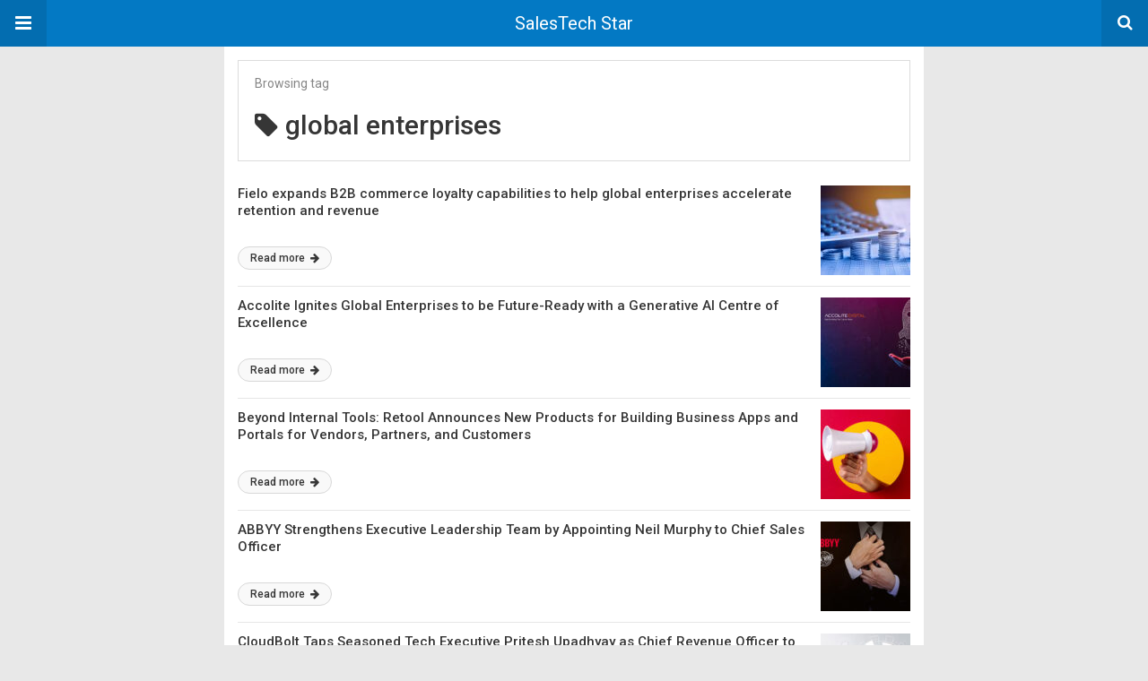

--- FILE ---
content_type: text/html; charset=UTF-8
request_url: https://salestechstar.com/amp/tag/global-enterprises/
body_size: 90124
content:
<!doctype html>
<html lang="en-US" amp>
<head>
	<meta charset="utf-8">
	<meta name="viewport" content="width=device-width,minimum-scale=1,maximum-scale=1,initial-scale=1">
	<meta name="theme-color" content="#0379c4">

	<style amp-custom>
/*! normalize.css v5.0.0 | MIT License | github.com/necolas/normalize.css */button,hr,input{overflow:visible}audio,canvas,progress,video{display:inline-block}progress,sub,sup{vertical-align:baseline}[type=checkbox],[type=radio],legend{box-sizing:border-box;padding:0}html{font-family:sans-serif;line-height:1.15;-ms-text-size-adjust:100%;-webkit-text-size-adjust:100%}body{margin:0}article,aside,details,figcaption,figure,footer,header,main,menu,nav,section{display:block}h1{font-size:2em;margin:.67em 0}figure{margin:1em 40px}hr{box-sizing:content-box;height:0}code,kbd,pre,samp{font-family:monospace,monospace;font-size:1em}a{background-color:transparent;-webkit-text-decoration-skip:objects}a:active,a:hover{outline-width:0}abbr[title]{border-bottom:none;text-decoration:underline;text-decoration:underline dotted}b,strong{font-weight:bolder}dfn{font-style:italic}mark{background-color:#ff0;color:#000}small{font-size:80%}sub,sup{font-size:75%;line-height:0;position:relative}sub{bottom:-.25em}sup{top:-.5em}audio:not([controls]){display:none;height:0}img{border-style:none}svg:not(:root){overflow:hidden}button,input,optgroup,select,textarea{font-family:sans-serif;font-size:100%;line-height:1.15;margin:0}button,select{text-transform:none}[type=reset],[type=submit],button,html [type=button]{-webkit-appearance:button}[type=button]::-moz-focus-inner,[type=reset]::-moz-focus-inner,[type=submit]::-moz-focus-inner,button::-moz-focus-inner{border-style:none;padding:0}[type=button]:-moz-focusring,[type=reset]:-moz-focusring,[type=submit]:-moz-focusring,button:-moz-focusring{outline:ButtonText dotted 1px}fieldset{border:1px solid silver;margin:0 2px;padding:.35em .625em .75em}legend{color:inherit;display:table;max-width:100%;white-space:normal}textarea{overflow:auto}[type=number]::-webkit-inner-spin-button,[type=number]::-webkit-outer-spin-button{height:auto}[type=search]{-webkit-appearance:textfield;outline-offset:-2px}[type=search]::-webkit-search-cancel-button,[type=search]::-webkit-search-decoration{-webkit-appearance:none}::-webkit-file-upload-button{-webkit-appearance:button;font:inherit}summary{display:list-item}[hidden],template{display:none}*{-webkit-box-sizing:border-box;-moz-box-sizing:border-box;box-sizing:border-box}

pre{white-space:pre-wrap}.clearfix:after,.clearfix:before{display:table;content:' ';clear:both}.clearfix{zoom:1}.wrap{padding:15px 15px 0;height:100%}.wrap img{max-width:100%}body.body{background:#f2f2f2;font-family:lato;font-weight:400;color:#363636;line-height:1.44;font-size:15px}.better-amp-wrapper{background:#fff;max-width:780px;margin:0 auto}.amp-image-tag,amp-video{max-width:100%}blockquote,p{margin:0 0 15px}.bold,b,strong{font-weight:700}a{-webkit-transition:all .4s ease;-moz-transition:all .4s ease;-o-transition:all .4s ease;transition:all .4s ease}amp-video{height:auto}.strong-label,blockquote{color:#000;font-family:Roboto;font-weight:500;line-height:1.5}blockquote{border:1px solid #e2e2e2;border-width:1px 0;padding:15px 15px 15px 60px;text-align:left;position:relative;clear:both}blockquote p:last-child{margin-bottom:0}blockquote:before{content:"\f10e";font:normal normal normal 14px/1 FontAwesome;color:#d3d3d3;font-size:28px;position:absolute;left:12px;top:17px}.button,.comments-pagination a,.pagination a{padding:6px 15px;border:1px solid #d7d7d7;background:#faf9f9;color:#494949;font-family:Roboto;font-weight:500;font-size:13px;display:inline-block;text-decoration:none;border-radius:33px}.pagination a{padding:0 15px}.comments-pagination{margin:10px 0;color:#adadad;font-size:small}.comments-pagination a{margin-right:5px;padding:5px 15px}.img-holder{position:relative;width:80px;background:center center no-repeat #eee;display:inline-block;float:left;margin-right:15px;margin-bottom:15px;-webkit-background-size:cover;-moz-background-size:cover;-o-background-size:cover;background-size:cover}.img-holder:before{display:block;content:" ";width:100%;padding-top:70%}.content-holder{position:absolute;bottom:16px;left:16px;right:16px}.h1,.h2,.h3,.h4,.h5,.h6,.heading-typo,h1,h2,h3,h4,h5,h6{font-family:Roboto;font-weight:500;margin:15px 0 7px}.heading{font-size:16px;font-weight:700;margin:10px 0}.site-header{height:52px;width:100%;position:relative;margin:0;color:#fff}.site-header .branding{display:block;text-align:center;font-size:20px;font-weight:400;text-decoration:none;font-family:Roboto,"Open Sans",sans-serif;color:#fff;position:absolute;top:0;width:100%;padding:10px 55px;z-index:9;height:52px;line-height:32px}.site-header .branding .amp-image-tag{display:inline-block}.sticky-nav .site-header{position:fixed;left:0;right:0;top:0;z-index:999;display:block}body.sticky-nav{padding-top:52px}.site-header .navbar-search,.site-header .navbar-toggle{color:#fff;font-weight:400;font-size:18px;position:absolute;top:0;z-index:99;border:none;background:rgba(0,0,0,.1);height:52px;line-height:50px;margin:0;padding:0;width:52px;text-align:center;outline:0;cursor:pointer;-webkit-transition:all .6s ease;-moz-transition:all .6s ease;-o-transition:all .6s ease;transition:all .6s ease}.site-header .navbar-search:hover,.site-header .navbar-toggle:hover{background:rgba(0,0,0,.1)}.site-header .navbar-search:focus,.site-header .navbar-toggle:focus{background:rgba(0,0,0,.2)}.site-header .navbar-toggle{font-size:21px;left:0}.site-header .navbar-search{font-size:18px;right:0;line-height:48px}.better-amp-footer{margin:0}.better-amp-footer.sticky-footer{position:fixed;bottom:0;left:0;right:0}.better-amp-footer-nav{border-top:1px solid rgba(0,0,0,.1);background:#fff;padding:14px 15px}.better-amp-copyright{padding:17px 10px;text-align:center;font-family:Roboto;font-weight:400;color:#494949;border-top:1px solid rgba(0,0,0,.1);font-size:13px}.footer-navigation{list-style:none;margin:0;padding:0;text-align:center}.footer-navigation li{display:inline-block;margin:0 8px 5px}.footer-navigation li li,.footer-navigation ul{display:none}.footer-navigation a{text-decoration:none;color:#494949;font-family:Roboto;font-weight:300;font-size:14px}.footer-navigation .fa{margin-right:5px}.better-amp-main-link{display:block;text-align:center;font-weight:700;margin:6px 0 12px}.better-amp-main-link a{color:#fff;text-decoration:none;padding:0 15px;display:inline-block;border:1px solid rgba(0,0,0,.08);border-radius:33px;line-height:26px;font-size:12px;font-weight:400}.better-amp-main-link a .fa{margin-right:5px}.carousel{overflow:hidden}.carousel .carousel-item,.carousel .img-holder{width:205px;float:none;margin:0}.carousel .carousel-item{margin-right:20px;margin-bottom:20px;overflow:hidden;line-height:0}.carousel .carousel-item:last-child{margin-right:0}.carousel .content-holder{position:relative;bottom:auto;right:auto;top:auto;left:auto;background:#f8f8f8;border:1px solid #e2e2e2;border-top-width:0;float:left;white-space:normal;padding:15px;height:100px;width:100%}.carousel .content-holder h3{margin:0;height:64px;overflow:hidden;position:relative}.carousel .content-holder a{line-height:20px;font-size:15px;color:#000;text-decoration:none}.comment-header{margin-bottom:14px}.comment .comment-content p:last-child,.comment-header:last-child{margin-bottom:0}.comment-list{margin:0}.comment-list,.comment-list ul{list-style:none;padding:0}.comment-list ul ul{padding:0 0 0 30px}.comment-list .comment{position:relative;margin-top:14px;padding-top:14px;border-top:1px solid #f3f3f3}.comment-list>.comment:first-child{margin-top:0}.comment-list li.comment:after{clear:both;content:' ';display:block}.comment .comment-avatar img{border-radius:50%}.comment .column-1{float:left;width:55px}.comment .column-2{padding-left:75px}.comment .comment-content{color:#838383;margin-top:8px;line-height:1.57;font-size:14px}.comment .comment-author{font-size:14px;font-weight:700;font-style:normal}.comment .comment-published{margin-left:10px;font-size:12px;color:#a2a2a2;font-style:italic}.btn,.comment .comment-footer .fa,.comment .comment-footer a{font-size:14px;text-decoration:none}.comment .comment-footer a+a{margin-left:10px}.comments-wrapper .button.add-comment{color:#555}.bs-shortcode{margin:0 0 30px}.bs-shortcode .section-heading{margin:0 0 13px}.bs-shortcode .section-heading .other-link{display:none}.entry-content table{border:1px solid #ddd;margin-bottom:30px;width:100%}.btn{display:inline-block;margin-bottom:0;font-weight:400;text-align:center;vertical-align:middle;touch-action:manipulation;cursor:pointer;white-space:nowrap;padding:6px 12px;line-height:1.42857143;border-radius:4px;-webkit-user-select:none;-moz-user-select:none;-ms-user-select:none;user-select:none;color:#fff;background:#0379c4}.btn.active,.btn:active{outline:0;background-image:none;-webkit-box-shadow:inset 0 3px 5px rgba(0,0,0,.125);box-shadow:inset 0 3px 5px rgba(0,0,0,.125)}.btn.disabled,.btn[disabled],fieldset[disabled] .btn{cursor:not-allowed;pointer-events:none;opacity:.65;filter:alpha(opacity=65);-webkit-box-shadow:none;box-shadow:none}.btn-lg{padding:10px 16px;font-size:18px;line-height:1.33;border-radius:6px}.btn-sm,.btn-xs{font-size:12px;line-height:1.5;border-radius:3px}.btn-sm{padding:5px 10px}.btn-xs{padding:1px 5px}.btn-block{display:block;width:100%}.btn-block+.btn-block{margin-top:5px}

.better-amp-sidebar{background:#fff;max-width:350px;min-width:270px;padding-bottom:30px}.better-amp-sidebar .sidebar-container{width:100%}.better-amp-sidebar .close-sidebar{font-size:16px;border:none;color:#fff;position:absolute;top:10px;right:10px;background:0 0;width:32px;height:32px;line-height:32px;text-align:center;padding:0;outline:0;-webkit-transition:all .6s ease;-moz-transition:all .6s ease;-o-transition:all .6s ease;transition:all .6s ease;cursor:pointer}.better-amp-sidebar .close-sidebar:hover{background:rgba(0,0,0,.1)}.sidebar-brand{color:#fff;padding:35px 24px 24px;text-align:center;font-family:Roboto;line-height:2}.sidebar-brand .logo .amp-image-tag{display:inline-block;margin:0}.sidebar-brand.type-text{padding-top:50px}.sidebar-brand .brand-name{font-weight:500;font-size:18px}.sidebar-brand .brand-description{font-weight:400;font-size:14px;line-height:1.4;margin-top:4px}.better-amp-sidebar .amp-menu{margin-top:15px}.better-amp-sidebar .social-list-wrapper{margin:17px 0 0}.sidebar-footer{border-top:1px solid rgba(0,0,0,.09);font-family:Roboto;font-size:13px;padding:20px 15px;margin-top:15px;color:#848484;line-height:1.7}.amp-menu div{padding:0}.amp-menu h6,.amp-menu section{-webkit-transition:all .3s ease;-moz-transition:all .3s ease;-o-transition:all .3s ease;transition:all .3s ease}.amp-menu h6[aria-expanded=false]{background:0 0;border:none}.amp-menu section[expanded]{color:#363636;background:#eee;background:rgba(0,0,0,.08);padding-left:10px}.amp-menu section[expanded]>h6{margin-left:-10px;background:0 0}.amp-menu a,.amp-menu h6{color:inherit;font-size:1.3rem;font-weight:300;padding:0;border:none}.amp-menu h6 a{padding:0;margin:0}.amp-menu a,.amp-menu span{color:#565656;padding:10px 0 10px 20px;display:block;position:relative;-webkit-transition:all ease-in-out .22s;transition:all ease-in-out .22s;text-decoration:none;font-size:14px;font-weight:400;font-family:Roboto}.amp-menu a:hover,.amp-menu span:hover{background:rgba(0,0,0,.06)}.amp-menu span:hover>a{background:0 0}.amp-menu span span{padding:0;margin:0;display:inline-block}.amp-menu span span:after{display:none}.amp-menu h6 span:after{position:absolute;right:0;top:0;font-family:FontAwesome;font-size:12px;line-height:38px;content:'\f0dd';color:#363636;-webkit-transition:all .4s ease;-moz-transition:all .4s ease;-o-transition:all .4s ease;transition:all .4s ease;width:40px;text-align:center}.amp-menu section[expanded]>h6 span:after{-webkit-transform:rotate(180deg);tranform:rotate(180deg);top:4px}.amp-menu .menu-item:not(.menu-item-has-children){padding:0}.amp-menu span.menu-item-deep.menu-item-deep{padding:0 0 0 25px}.amp-menu i{font-size:14px;margin-right:5px;margin-top:-3px}

.social-list-wrapper{margin:15px 0}.social-list-wrapper.share-list{border:1px solid #e2e2e2;padding:10px 10px 6px}.social-list-wrapper .number{font-size:12px;font-weight:700;margin:0 0 0 4px;font-family:Arial,"Helvetica Neue",Helvetica,sans-serif;display:inline-block}.social-list-wrapper .post-share-btn{background:#fff;border:1px solid #e2e2e2;line-height:30px;height:30px;display:inline-block;padding:0 10px;border-radius:30px;font-size:12px;color:#4d4d4d;margin-right:8px;margin-bottom:4px;vertical-align:top}.social-list-wrapper .post-share-btn .fa{font-size:14px}.social-list-wrapper .post-share-btn .fa,.social-list-wrapper .post-share-btn .number,.social-list-wrapper .post-share-btn .text{line-height:28px;vertical-align:top}.social-list-wrapper .post-share-btn .text{font-size:12px;margin-left:3px}ul.social-list{list-style:none;margin:0;padding:0;display:inline-block;font-size:0;vertical-align:top}.social-list li{display:inline-block;margin-right:6px;vertical-align:top}.social-list li:last-child{margin-right:0}.social-list .social-item a{color:#fff;min-width:30px;height:30px;overflow:hidden;border-radius:15px;background:#bbb;display:inline-block;text-align:center;vertical-align:middle;font-size:14px;line-height:28px;margin-bottom:5px}.social-list .social-item.has-count a{padding:0 10px}.social-list .social-item.has-count .fa{margin-right:1px}.social-list .fa{vertical-align:middle}.social-list .item-title,.social-list .number:empty{display:none}.social-list .social-item.facebook a{background-color:#2d5f9a}.social-list .social-item.facebook a:hover{background-color:#1b4a82}.social-list .social-item.twitter a{background-color:#53c7ff}.social-list .social-item.twitter a:hover{background-color:#369ed0}.social-list .social-item.google_plus a{background-color:#d93b2b}.social-list .social-item.google_plus a:hover{background-color:#b7291a}.social-list .social-item.pinterest a{background-color:#a41719}.social-list .social-item.pinterest a:hover{background-color:#8c0a0c}.social-list .social-item.linkedin a{background-color:#005182}.social-list .social-item.linkedin a:hover{background-color:#003b5f}.social-list .social-item.email a{background-color:#444}.social-list .social-item.email a:hover{background-color:#2f2f2f}.social-list .social-item.tumblr a{background-color:#3e5a70}.social-list .social-item.tumblr a:hover{background-color:#426283}.social-list .social-item.telegram a{background-color:#179cde}.social-list .social-item.telegram a:hover{background-color:#0f8dde}.social-list .social-item.reddit a{background-color:#ff4500}.social-list .social-item.reddit a:hover{background-color:#dc3c01}.social-list .social-item.stumbleupon a{background-color:#ee4813}.social-list .social-item.stumbleupon a:hover{background-color:#ce3d0f}.social-list .social-item.vk a{background-color:#4c75a3}.social-list .social-item.vk a:hover{background-color:#3e5f84}.social-list .social-item.digg a{background-color:#000}.social-list .social-item.digg a:hover{background-color:#2f2f2f}.social-list .social-item.whatsapp a{background-color:#00e676}.social-list .social-item.whatsapp a:hover{background-color:#00c462}

.archive-page-header{padding:15px 18px 11px;margin:0 0 15px;background:#fff;font-family:Roboto;font-size:25px;font-weight:500;border:1px solid #dcdcdc;position:relative}.archive-page-header .archive-description,.archive-page-header .pre-title{font-size:14px;margin-bottom:3px;font-weight:400;color:#868686}.archive-page-header .archive-title{margin:0;font-size:26px;text-transform:capitalize}.archive-page-header .archive-title .fa{margin-right:10px}.archive-page-header h1{font-size:30px}.archive-page-header h1 .fa{margin-right:8px}body.rtl .archive-page-header h1 .fa{margin-left:8px;margin-right:0}

.listing-item .post-title,.listing-item a.post-read-more{font-family:Roboto,sans-serif;font-weight:500}.listing-item .post-title a,.listing-item a.post-read-more{color:#363636;text-decoration:none}.posts-listing{margin-bottom:30px}.listing-item{position:relative}.listing-item .post-title{color:#363636;font-size:15px;line-height:1.3;margin:0 0 10px}.listing-item .post-meta{margin-top:15px;font-size:12px}.listing-item .post-meta .post-date .fa{margin-right:3px}.listing-item a.post-read-more{font-size:12px;background:#f9f9f9;border:1px solid #d8d8d8;padding:0 13px;border-radius:33px;display:inline-block;line-height:24px}.listing-item a.post-read-more .fa{margin-left:3px}.listing-item a.post-read-more:hover{border-color:transparent;color:#fff}.listing-item .post-excerpt{color:inherit;font-family:Lato,sans-serif;font-weight:200;font-size:14px;line-height:1.4}.listing-item .post-excerpt p:last-child{margin-bottom:0}

.listing-1-item{padding:12px 0;border-bottom:1px solid #e6e6e6;min-height:125px}.listing-1-item:last-child{border-bottom:none;padding-bottom:0}.listing-1-item .post-thumbnail{display:inline-block;float:right;margin-left:15px}.listing-1-item .post-thumbnail .amp-image-tag.amp-image-tag.amp-image-tag{width:100px}.listing-1-item.have-thumbnail a.post-read-more{position:absolute;bottom:18px}.listing-1-item .post-title{max-height:55px;overflow:hidden}

.pagination{line-height:28px;margin:0 0 30px;height:30px}.pagination .nav-links{text-align:center;padding:0;font-family:Roboto;font-weight:400;color:#a2a2a2;font-size:14px}.pagination .nav-links .page-numbers,.pagination h2,.pagination>.screen-reader-text{display:none}.pagination .nav-links .page-numbers.current,.pagination .nav-links .page-numbers.next,.pagination .nav-links .page-numbers.prev{display:inline-block}.pagination .nav-links .page-numbers.next,.pagination .nav-links .page-numbers.prev{padding:0 18px;border:1px solid #d7d7d7;color:#494949;font-family:Roboto;font-weight:500;font-size:13px;display:inline-block;text-decoration:none;background:#f7f7f7;border-radius:33px}.pagination .nav-links .page-numbers.prev{float:left}.pagination .nav-links .page-numbers.next{float:right}.pagination .nav-links .page-numbers.prev .fa{margin-right:7px}.pagination .nav-links .page-numbers.next .fa{margin-left:7px}.pagination .nav-links .page-numbers.current:first-child{float:left}.pagination .newer{float:right}.pagination .older{float:left}

.e_165994241.e_165994241{background: #1f599d;      height: auto;  font-family: 'Roboto';   font-weight: 400;     color: #ffffff;     text-transform: uppercase;     font-size: 1.4rem;     line-height: 40px;   padding-top: 0px;     padding-right: 18px;     padding-bottom: 0px;     padding-left: 18px;     border-radius: 50px; margin-top: 20px;}

.e_211041548.e_211041548{background: #1f599d;      height: auto;  font-family: 'Roboto';   font-weight: 400;     color: #ffffff;     text-transform: uppercase;     font-size: 1.4rem;     line-height: 40px;   padding-top: 0px;     padding-right: 18px;     padding-bottom: 0px;     padding-left: 18px;     border-radius: 50px; margin-top: 20px;}

.fa.fa-chevron-down.e_1219212886.fa.fa-chevron-down.e_1219212886{color:#2b5599}

.fa.fa-chevron-down.e_3984279.fa.fa-chevron-down.e_3984279{color:#2b5599}

.fa.fa-chevron-right.e_1376991186.fa.fa-chevron-right.e_1376991186{font-size:16px}

.fa.fa-chevron-down.e_404074663.fa.fa-chevron-down.e_404074663{color:#2b5599}

.fa.fa-chevron-right.e_484511306.fa.fa-chevron-right.e_484511306{font-size:16px}

.fa.fa-chevron-right.e_1611400994.fa.fa-chevron-right.e_1611400994{font-size:16px}

.fa.fa-chevron-right.e_1721136499.fa.fa-chevron-right.e_1721136499{font-size:16px}

.fa.fa-chevron-right.e_1318948229.fa.fa-chevron-right.e_1318948229{font-size:16px}

.fa.fa-chevron-right.e_775196504.fa.fa-chevron-right.e_775196504{font-size:16px}

.fa.fa-chevron-right.e_778745992.fa.fa-chevron-right.e_778745992{font-size:16px}

.fa.fa-chevron-right.e_360815902.fa.fa-chevron-right.e_360815902{font-size:16px}

.fa.fa-chevron-right.e_272815610.fa.fa-chevron-right.e_272815610{font-size:16px}

.fa.fa-chevron-right.e_1367702162.fa.fa-chevron-right.e_1367702162{font-size:16px}

.fa.fa-chevron-right.e_697562120.fa.fa-chevron-right.e_697562120{font-size:16px}

.fa.fa-chevron-right.e_108547039.fa.fa-chevron-right.e_108547039{font-size:16px}

.fa.fa-chevron-right.e_1578306578.fa.fa-chevron-right.e_1578306578{font-size:16px}

.fa.fa-chevron-right.e_1489108919.fa.fa-chevron-right.e_1489108919{font-size:16px}

.fa.fa-chevron-down.e_470906300.fa.fa-chevron-down.e_470906300{color:#2b5599}

.fa.fa-chevron-right.e_1360571286.fa.fa-chevron-right.e_1360571286{font-size:16px}

.fa.fa-chevron-down.e_594907878.fa.fa-chevron-down.e_594907878{color:#2b5599}

.e_1328869712.e_1328869712{background: #1f599d;      height: auto;  font-family: 'Roboto';   font-weight: 400;     color: #ffffff;     text-transform: uppercase;     font-size: 1.4rem;     line-height: 40px;   padding-top: 0px;     padding-right: 18px;     padding-bottom: 0px;     padding-left: 18px;     border-radius: 50px; margin-top: 20px;}

.e_745070182.e_745070182{background: #1f599d;      height: auto;  font-family: 'Roboto';   font-weight: 400;     color: #ffffff;     text-transform: uppercase;     font-size: 1.4rem;     line-height: 40px;   padding-top: 0px;     padding-right: 18px;     padding-bottom: 0px;     padding-left: 18px;     border-radius: 50px; margin-top: 20px;}

.fa.fa-chevron-down.e_1694491387.fa.fa-chevron-down.e_1694491387{color:#2b5599}

.fa.fa-chevron-down.e_566552732.fa.fa-chevron-down.e_566552732{color:#2b5599}

.fa.fa-chevron-right.e_1093293855.fa.fa-chevron-right.e_1093293855{font-size:16px}

.fa.fa-chevron-down.e_13634547.fa.fa-chevron-down.e_13634547{color:#2b5599}

.fa.fa-chevron-right.e_1162910736.fa.fa-chevron-right.e_1162910736{font-size:16px}

.fa.fa-chevron-right.e_1141904096.fa.fa-chevron-right.e_1141904096{font-size:16px}

.fa.fa-chevron-right.e_2080365412.fa.fa-chevron-right.e_2080365412{font-size:16px}

.fa.fa-chevron-right.e_1275358615.fa.fa-chevron-right.e_1275358615{font-size:16px}

.fa.fa-chevron-right.e_52267766.fa.fa-chevron-right.e_52267766{font-size:16px}

.fa.fa-chevron-right.e_1683120415.fa.fa-chevron-right.e_1683120415{font-size:16px}

.fa.fa-chevron-right.e_1677185581.fa.fa-chevron-right.e_1677185581{font-size:16px}

.fa.fa-chevron-right.e_1544726151.fa.fa-chevron-right.e_1544726151{font-size:16px}

.fa.fa-chevron-right.e_1535370993.fa.fa-chevron-right.e_1535370993{font-size:16px}

.fa.fa-chevron-right.e_1550090652.fa.fa-chevron-right.e_1550090652{font-size:16px}

.fa.fa-chevron-right.e_1463063282.fa.fa-chevron-right.e_1463063282{font-size:16px}

.fa.fa-chevron-right.e_1589925367.fa.fa-chevron-right.e_1589925367{font-size:16px}

.fa.fa-chevron-right.e_727092788.fa.fa-chevron-right.e_727092788{font-size:16px}

.fa.fa-chevron-down.e_26609379.fa.fa-chevron-down.e_26609379{color:#2b5599}

.fa.fa-chevron-right.e_1459947318.fa.fa-chevron-right.e_1459947318{font-size:16px}

.fa.fa-chevron-down.e_543896733.fa.fa-chevron-down.e_543896733{color:#2b5599}


	/*
	* => Theme Color
	*/
	.listing-item a.post-read-more:hover,
	.post-terms.cats .term-type,
	.post-terms a:hover,
	.search-form .search-submit,
	.better-amp-main-link a,
	.sidebar-brand,
	.site-header{
	background:#0379c4;
	}
	.single-post .post-meta a,
	.entry-content ul.bs-shortcode-list li:before,
	a{
	color: #0379c4;
	}
	.btn {
	background: #0379c4;
	}


	/*
	* => Other Colors
	*/
	body.body {
	background:#e8e8e8;
	}
	.better-amp-wrapper {
	background:#ffffff;
	color: #363636;
	}
	.better-amp-footer {
	background:#f3f3f3;
	}
	.better-amp-footer-nav {
	background:#ffffff;
	}

	


</style><link rel='stylesheet' id='font-awesome-css' href='https://maxcdn.bootstrapcdn.com/font-awesome/4.7.0/css/font-awesome.min.css?ver=6.9' type='text/css' media='all' />
<link rel='stylesheet' id='google-fonts-css' href='https://fonts.googleapis.com/css?family=Lato%3A400%2C600%7CRoboto%3A300%2C400%2C500%2C700&#038;ver=6.9' type='text/css' media='all' />
<script type="text/javascript" async src="https://cdn.ampproject.org/v0.js" id="ampproject-js"></script>
<script type="text/javascript" custom-element=amp-accordion async src="https://cdn.ampproject.org/v0/amp-accordion-0.1.js" id="amp-accordion-js"></script>
<script type="text/javascript" custom-element=amp-sidebar async src="https://cdn.ampproject.org/v0/amp-sidebar-0.1.js" id="amp-sidebar-js"></script>
<style amp-boilerplate>body{-webkit-animation:-amp-start 8s steps(1,end) 0s 1 normal both;-moz-animation:-amp-start 8s steps(1,end) 0s 1 normal both;-ms-animation:-amp-start 8s steps(1,end) 0s 1 normal both;animation:-amp-start 8s steps(1,end) 0s 1 normal both}@-webkit-keyframes -amp-start{from{visibility:hidden}to{visibility:visible}}@-moz-keyframes -amp-start{from{visibility:hidden}to{visibility:visible}}@-ms-keyframes -amp-start{from{visibility:hidden}to{visibility:visible}}@-o-keyframes -amp-start{from{visibility:hidden}to{visibility:visible}}@keyframes -amp-start{from{visibility:hidden}to{visibility:visible}}</style><noscript><style amp-boilerplate>body{-webkit-animation:none;-moz-animation:none;-ms-animation:none;animation:none}</style></noscript><link rel="icon" href="https://salestechstar.com/wp-content/uploads/2018/04/cropped-Sales-Tech-Star_Fevicon-32-x-32_3-32x32.png" sizes="32x32" />
<link rel="icon" href="https://salestechstar.com/wp-content/uploads/2018/04/cropped-Sales-Tech-Star_Fevicon-32-x-32_3-192x192.png" sizes="192x192" />
<link rel="apple-touch-icon" href="https://salestechstar.com/wp-content/uploads/2018/04/cropped-Sales-Tech-Star_Fevicon-32-x-32_3-180x180.png" />
<meta name="msapplication-TileImage" content="https://salestechstar.com/wp-content/uploads/2018/04/cropped-Sales-Tech-Star_Fevicon-32-x-32_3-270x270.png" />
			<link rel="canonical" href="https://salestechstar.com/tag/global-enterprises/"/>
			<title>global enterprises Archives - SalesTech Star</title>
</head><body class="archive tag tag-global-enterprises tag-40393 wp-theme-Newspaper body sticky-nav cookies-not-set wpb-js-composer js-comp-ver-6.9.0 vc_responsive elementor-default">
<amp-sidebar id="better-ampSidebar" class="better-amp-sidebar" layout="nodisplay" side="left">
	<div class="sidebar-container">

		<button on="tap:better-ampSidebar.close" class="close-sidebar" tabindex="11" role="button">
			<i class="fa fa-caret-left" aria-hidden="true"></i>
		</button>

		<div class="sidebar-brand type-text">

			
			<div class="brand-name">
				SalesTech Star			</div>

			
				<div class="brand-description">
					SalesTech Star				</div>

			
		</div>

		<nav id="menu" itemscope itemtype="http://schema.org/SiteNavigationElement" class="amp-menu"><span class="menu-item menu-item-type-custom menu-item-object-custom menu-item-50956"><a target="_blank" href="https://salestechstar.com/amp/tag/news/">NEWS</a></span><amp-accordion><section><h6><span class="menu-item menu-item-type-custom menu-item-object-custom menu-item-has-children menu-item-50958"><a target="_blank" href="https://salestechstar.com/amp/category/guest-authors/">INSIGHTS <i class="fa fa-chevron-down e_543896733"></i></a></span></h6>
<div>
<span class="menu-item menu-item-type-taxonomy menu-item-object-category menu-item-55969"><a target="_blank" href="https://salestechstar.com/amp/category/guest-authors/">GUEST AUTHORS</a></span><span class="menu-item menu-item-type-taxonomy menu-item-object-category menu-item-72471"><a target="_blank" href="https://salestechstar.com/amp/category/staff-writers/">STAFF WRITERS</a></span><span class="menu-item menu-item-type-custom menu-item-object-custom menu-item-236289"><a href="#">PODCASTS <i class="fa fa-chevron-right e_1459947318"></i></a></span><span class="menu-item menu-item-type-post_type menu-item-object-page menu-item-235886 menu-item-deep"><a target="_blank" href="https://salestechstar.com/amp/the-salesstar-podcast-episodes-201-to-300/">The SalesStar Podcast – Episodes 201 to 300</a></span><span class="menu-item menu-item-type-post_type menu-item-object-page menu-item-235885 menu-item-deep"><a target="_blank" href="https://salestechstar.com/amp/the-salesstar-podcast-episodes-101-to-200/">The SalesStar Podcast – Episodes 101 to 200</a></span><span class="menu-item menu-item-type-post_type menu-item-object-page menu-item-235884 menu-item-deep"><a target="_blank" href="https://salestechstar.com/amp/the-salesstar-podcast-episodes-001-to-100/">The SalesStar Podcast – Episodes 001 to 100</a></span></div>
</section></amp-accordion><amp-accordion><section><h6><span class="menu-item menu-item-type-custom menu-item-object-custom menu-item-has-children menu-item-55972"><a target="_blank" href="#">SALESTECH RADAR <i class="fa fa-chevron-down e_26609379"></i></a></span></h6>
<div>
<span class="menu-item menu-item-type-taxonomy menu-item-object-category menu-item-94464"><a target="_blank" href="https://salestechstar.com/amp/category/account-intelligence/">Account Intelligence <i class="fa fa-chevron-right e_727092788"></i></a></span><span class="menu-item menu-item-type-taxonomy menu-item-object-category menu-item-94466 menu-item-deep"><a target="_blank" href="https://salestechstar.com/amp/category/b2b-database-list-services/">B2B Database &amp; List Services</a></span><span class="menu-item menu-item-type-taxonomy menu-item-object-category menu-item-235118 menu-item-deep"><a target="_blank" href="https://salestechstar.com/amp/category/b2b-technology/">B2B technology</a></span><span class="menu-item menu-item-type-taxonomy menu-item-object-category menu-item-55980 menu-item-deep"><a target="_blank" href="https://salestechstar.com/amp/category/buyer-insights/">Buyer Insights</a></span><span class="menu-item menu-item-type-taxonomy menu-item-object-category menu-item-55979 menu-item-deep"><a target="_blank" href="https://salestechstar.com/amp/category/account-based-planning/">Account-Based Planning</a></span><span class="menu-item menu-item-type-taxonomy menu-item-object-category menu-item-55984"><a target="_blank" href="https://salestechstar.com/amp/category/content-collaboration/">Content &amp; Collaboration <i class="fa fa-chevron-right e_1589925367"></i></a></span><span class="menu-item menu-item-type-taxonomy menu-item-object-category menu-item-94467 menu-item-deep"><a target="_blank" href="https://salestechstar.com/amp/category/content-sharing/">Content Sharing</a></span><span class="menu-item menu-item-type-taxonomy menu-item-object-category menu-item-94468"><a target="_blank" href="https://salestechstar.com/amp/category/contract-e-signature/">Contract &amp; E-Signature <i class="fa fa-chevron-right e_1463063282"></i></a></span><span class="menu-item menu-item-type-taxonomy menu-item-object-category menu-item-94476 menu-item-deep"><a target="_blank" href="https://salestechstar.com/amp/category/id-mgmt/">Identity Management <i class="fa fa-chevron-right e_1550090652"></i></a></span><span class="menu-item menu-item-type-taxonomy menu-item-object-category menu-item-94477 menu-item-deep"><a target="_blank" href="https://salestechstar.com/amp/category/in-app-marketing/">In App Marketing</a></span><span class="menu-item menu-item-type-taxonomy menu-item-object-category menu-item-94478 menu-item-deep"><a target="_blank" href="https://salestechstar.com/amp/category/incentives-commissions/">Incentives &amp; Commissions</a></span><span class="menu-item menu-item-type-taxonomy menu-item-object-category menu-item-94479 menu-item-deep"><a target="_blank" href="https://salestechstar.com/amp/category/influencer-marketing/">Influencer Marketing</a></span><span class="menu-item menu-item-type-taxonomy menu-item-object-category menu-item-94480 menu-item-deep"><a target="_blank" href="https://salestechstar.com/amp/category/intelligent-assistants/">Intelligent Assistants</a></span><span class="menu-item menu-item-type-taxonomy menu-item-object-category menu-item-94514 menu-item-deep"><a target="_blank" href="https://salestechstar.com/amp/category/privacy-and-regulations/">Privacy and Regulations</a></span><span class="menu-item menu-item-type-taxonomy menu-item-object-category menu-item-94513 menu-item-deep"><a target="_blank" href="https://salestechstar.com/amp/category/price-optimization-revenue-management/">Price Optimization &amp; Revenue Management <i class="fa fa-chevron-right e_1535370993"></i></a></span><span class="menu-item menu-item-type-taxonomy menu-item-object-category menu-item-94518 menu-item-deep"><a target="_blank" href="https://salestechstar.com/amp/category/quote-proposal/">Quote &amp; Proposal</a></span><span class="menu-item menu-item-type-taxonomy menu-item-object-category menu-item-94473"><a target="_blank" href="https://salestechstar.com/amp/category/gamification/">Gamification</a></span><span class="menu-item menu-item-type-taxonomy menu-item-object-category menu-item-55983"><a target="_blank" href="https://salestechstar.com/amp/category/mobile-field-sales-enablement/">Mobile &amp; Field Sales Enablement <i class="fa fa-chevron-right e_1544726151"></i></a></span><span class="menu-item menu-item-type-taxonomy menu-item-object-category menu-item-94504 menu-item-deep"><a target="_blank" href="https://salestechstar.com/amp/category/territory-quota-management/">Territory &amp; Quota Management</a></span><span class="menu-item menu-item-type-taxonomy menu-item-object-category menu-item-94485 menu-item-deep"><a target="_blank" href="https://salestechstar.com/amp/category/multichannel-orchestration/">Multichannel Orchestration</a></span><span class="menu-item menu-item-type-taxonomy menu-item-object-category menu-item-55981"><a target="_blank" href="https://salestechstar.com/amp/category/programmatic-buying/">Native &amp; Programmatic Advertising</a></span><span class="menu-item menu-item-type-taxonomy menu-item-object-category menu-item-94488"><a target="_blank" href="https://salestechstar.com/amp/category/onboarding-training/">Onboarding &amp; Training <i class="fa fa-chevron-right e_1677185581"></i></a></span><span class="menu-item menu-item-type-taxonomy menu-item-object-category menu-item-94489 menu-item-deep"><a target="_blank" href="https://salestechstar.com/amp/category/online-meeting-sharing/">Online Meeting &amp; Sharing</a></span><span class="menu-item menu-item-type-taxonomy menu-item-object-category menu-item-94472 menu-item-deep"><a target="_blank" href="https://salestechstar.com/amp/category/forecasting-performance-management/">Forecasting &amp; Performance Management</a></span><span class="menu-item menu-item-type-taxonomy menu-item-object-category menu-item-94511"><a target="_blank" href="https://salestechstar.com/amp/category/predictive-analytics/">Predictive Analytics <i class="fa fa-chevron-right e_1683120415"></i></a></span><span class="menu-item menu-item-type-taxonomy menu-item-object-category menu-item-94512 menu-item-deep"><a target="_blank" href="https://salestechstar.com/amp/category/predictive-marketing/">Predictive Marketing</a></span><span class="menu-item menu-item-type-taxonomy menu-item-object-category menu-item-55976 menu-item-deep"><a target="_blank" href="https://salestechstar.com/amp/category/pipeline-analytics/">Pipeline &amp; Analytics</a></span><span class="menu-item menu-item-type-taxonomy menu-item-object-category menu-item-55977 menu-item-deep"><a target="_blank" href="https://salestechstar.com/amp/category/pipeline-management/">Pipeline Management</a></span><span class="menu-item menu-item-type-taxonomy menu-item-object-category menu-item-55982 menu-item-deep"><a target="_blank" href="https://salestechstar.com/amp/category/predictive-ai-artificial-intelligence/">Predictive &amp; AI</a></span><span class="menu-item menu-item-type-taxonomy menu-item-object-category menu-item-94515"><a target="_blank" href="https://salestechstar.com/amp/category/proactive-sales-engagement/">Proactive Sales Engagement <i class="fa fa-chevron-right e_52267766"></i></a></span><span class="menu-item menu-item-type-taxonomy menu-item-object-category menu-item-94516 menu-item-deep"><a target="_blank" href="https://salestechstar.com/amp/category/productivity-enablement/">Productivity &amp; Enablement</a></span><span class="menu-item menu-item-type-taxonomy menu-item-object-category menu-item-94517 menu-item-deep"><a target="_blank" href="https://salestechstar.com/amp/category/programmatic-email/">Programmatic Email</a></span><span class="menu-item menu-item-type-taxonomy menu-item-object-category menu-item-94519"><a target="_blank" href="https://salestechstar.com/amp/category/sales-marketing/">Sales &amp; Marketing <i class="fa fa-chevron-right e_1275358615"></i></a></span><span class="menu-item menu-item-type-taxonomy menu-item-object-category menu-item-94469 menu-item-deep"><a target="_blank" href="https://salestechstar.com/amp/category/data-visualization/">Data Visualization</a></span><span class="menu-item menu-item-type-taxonomy menu-item-object-category menu-item-235119 menu-item-deep"><a target="_blank" href="https://salestechstar.com/amp/category/demand-gen-radio/">Demand Gen Radio</a></span><span class="menu-item menu-item-type-taxonomy menu-item-object-category menu-item-235120 menu-item-deep"><a target="_blank" href="https://salestechstar.com/amp/category/digital-workspace-platforms/">Digital workspace platforms</a></span><span class="menu-item menu-item-type-taxonomy menu-item-object-category menu-item-94470 menu-item-deep"><a target="_blank" href="https://salestechstar.com/amp/category/email-tools/">Email Tools <i class="fa fa-chevron-right e_2080365412"></i></a></span><span class="menu-item menu-item-type-taxonomy menu-item-object-category menu-item-94471 menu-item-deep"><a target="_blank" href="https://salestechstar.com/amp/category/sales-engagement/">Sales Engagement</a></span><span class="menu-item menu-item-type-taxonomy menu-item-object-category menu-item-94487 menu-item-deep"><a target="_blank" href="https://salestechstar.com/amp/category/nimble-sales-intelligence/">Nimble Sales Intelligence</a></span><span class="menu-item menu-item-type-taxonomy menu-item-object-category menu-item-94520 menu-item-deep"><a target="_blank" href="https://salestechstar.com/amp/category/sales-activity-logging/">Sales Activity Logging</a></span><span class="menu-item menu-item-type-taxonomy menu-item-object-category menu-item-94521 menu-item-deep"><a target="_blank" href="https://salestechstar.com/amp/category/sales-appraisal/">Sales Appraisal</a></span><span class="menu-item menu-item-type-taxonomy menu-item-object-category menu-item-94522 menu-item-deep"><a target="_blank" href="https://salestechstar.com/amp/category/sales-coaching/">Sales Coaching</a></span><span class="menu-item menu-item-type-taxonomy menu-item-object-category menu-item-94523 menu-item-deep"><a target="_blank" href="https://salestechstar.com/amp/category/sales-dialer/">Sales Dialer</a></span><span class="menu-item menu-item-type-taxonomy menu-item-object-category menu-item-94524 menu-item-deep"><a target="_blank" href="https://salestechstar.com/amp/category/sales-intelligence/">Sales Intelligence</a></span><span class="menu-item menu-item-type-taxonomy menu-item-object-category menu-item-94505 menu-item-deep"><a target="_blank" href="https://salestechstar.com/amp/category/web-social-prospecting-tools/">Web &amp; Social Prospecting Tools</a></span><span class="menu-item menu-item-type-taxonomy menu-item-object-category menu-item-94501 menu-item-deep"><a target="_blank" href="https://salestechstar.com/amp/category/scheduling-appointment-setting/">Scheduling &amp; Appointment Setting <i class="fa fa-chevron-right e_1141904096"></i></a></span><span class="menu-item menu-item-type-taxonomy menu-item-object-category menu-item-94502 menu-item-deep"><a target="_blank" href="https://salestechstar.com/amp/category/signals-social-engagement/">Signals &amp; Social Engagement</a></span><span class="menu-item menu-item-type-taxonomy menu-item-object-category menu-item-94503 menu-item-deep"><a target="_blank" href="https://salestechstar.com/amp/category/speech-conversation-analytics/">Speech &amp; Conversation Analytics</a></span><span class="menu-item menu-item-type-taxonomy menu-item-object-category menu-item-94483 menu-item-deep"><a target="_blank" href="https://salestechstar.com/amp/category/lead-distribution-call-management/">Lead Distribution &amp; Call Management</a></span><span class="menu-item menu-item-type-taxonomy menu-item-object-category menu-item-94496 menu-item-deep"><a target="_blank" href="https://salestechstar.com/amp/category/partner-management-channel-enablement/">Partner Management &amp; Channel Enablement <i class="fa fa-chevron-right e_1162910736"></i></a></span><span class="menu-item menu-item-type-taxonomy menu-item-object-category menu-item-235122 menu-item-deep"><a target="_blank" href="https://salestechstar.com/amp/category/product-management/">Product Management</a></span><span class="menu-item menu-item-type-taxonomy menu-item-object-category menu-item-94497 menu-item-deep"><a target="_blank" href="https://salestechstar.com/amp/category/people-management/">People Management</a></span><span class="menu-item menu-item-type-taxonomy menu-item-object-category menu-item-235124 menu-item-deep"><a target="_blank" href="https://salestechstar.com/amp/category/uncategorized/">Uncategorized</a></span><span class="menu-item menu-item-type-taxonomy menu-item-object-category menu-item-235125 menu-item-deep"><a target="_blank" href="https://salestechstar.com/amp/category/others/">Others</a></span><span class="menu-item menu-item-type-taxonomy menu-item-object-category menu-item-231172"><a target="_blank" href="https://salestechstar.com/amp/category/salestechstar-podcast-2023/">Salestechstar Podcast 2023</a></span><span class="menu-item menu-item-type-taxonomy menu-item-object-category menu-item-231735"><a target="_blank" href="https://salestechstar.com/amp/category/salesstar-podcast-2024/">Salestechstar Podcast 2024</a></span><span class="menu-item menu-item-type-custom menu-item-object-custom menu-item-243423"><a target="_blank" href="https://salestechstar.com/amp/category/salesstar-podcast-2025/">Salestechstar Podcast 2025</a></span></div>
</section></amp-accordion><amp-accordion><section><h6><span class="menu-item menu-item-type-custom menu-item-object-custom menu-item-has-children menu-item-50957"><a target="_blank" href="https://salestechstar.com/amp/category/interviews/">INTERVIEWS <i class="fa fa-chevron-down e_13634547"></i></a></span></h6>
<div>
<span class="menu-item menu-item-type-custom menu-item-object-custom menu-item-116321"><a target="_blank" href="https://salestechstar.com/amp/category/interviews/">SalesTechStar Interviews</a></span><span class="menu-item menu-item-type-custom menu-item-object-custom menu-item-116312"><a target="_blank" href="#">The SalesStar Podcast <i class="fa fa-chevron-right e_1093293855"></i></a></span><span class="menu-item menu-item-type-custom menu-item-object-custom menu-item-257683 menu-item-deep"><a target="_blank" href="https://salestechstar.com/amp/the-salestechstar-podcast/audio-interviews-2026/">The SalesStar Podcast: Episodes 232 onwards (Year: 2026)</a></span><span class="menu-item menu-item-type-custom menu-item-object-custom menu-item-243408 menu-item-deep"><a target="_blank" href="https://salestechstar.com/amp/the-salestechstar-podcast/audio-interviews-2025/">The SalesStar Podcast: Episodes 220 onwards (Year: 2025)</a></span><span class="menu-item menu-item-type-custom menu-item-object-custom menu-item-242301 menu-item-deep"><a target="_blank" href="https://salestechstar.com/amp/the-salestechstar-podcast/audio-interviews-2024/">The SalesStar Podcast: Episodes 192 to 219 (Year: 2024)</a></span><span class="menu-item menu-item-type-post_type menu-item-object-page menu-item-210526 menu-item-deep"><a target="_blank" href="https://salestechstar.com/amp/the-salestechstar-podcast/audio-interviews-2023/">The SalesStar Podcast: Episodes 148 to 191 (Year: 2023)</a></span><span class="menu-item menu-item-type-post_type menu-item-object-page menu-item-170180 menu-item-deep"><a target="_blank" href="https://salestechstar.com/amp/the-salestechstar-podcast/audio-interviews-2022/">The SalesStar Podcast: Episodes 109 to 147 (Year: 2022)</a></span><span class="menu-item menu-item-type-custom menu-item-object-custom menu-item-125873 menu-item-deep"><a target="_blank" href="https://salestechstar.com/amp/audio-interviews-2021/">The SalesStar Podcast: Episodes 56 to 108 (Year: 2021)</a></span><span class="menu-item menu-item-type-custom menu-item-object-custom menu-item-138860 menu-item-deep"><a target="_blank" href="https://salestechstar.com/amp/audio-interviews-2020/">The SalesStar Podcast: Episodes 01 to 55 (Year: 2020)</a></span></div>
</section></amp-accordion><amp-accordion><section><h6><span class="menu-item menu-item-type-custom menu-item-object-custom menu-item-has-children menu-item-122447"><a target="_blank" href="https://itechseries.com/services/">SERVICES <i class="fa fa-chevron-down e_566552732"></i></a></span></h6>
<div>
<span class="menu-item menu-item-type-custom menu-item-object-custom menu-item-122449"><a target="_blank" href="https://itechseries.com/editorial/">Editorial</a></span><span class="menu-item menu-item-type-custom menu-item-object-custom menu-item-122450"><a target="_blank" href="https://itechseries.com/lead-generation/">Lead Generation</a></span><span class="menu-item menu-item-type-custom menu-item-object-custom menu-item-122451"><a target="_blank" href="https://itechseries.com/events/">Events</a></span></div>
</section></amp-accordion><amp-accordion><section><h6><span class="menu-item menu-item-type-custom menu-item-object-custom menu-item-has-children menu-item-229297"><a target="_blank" href="#">RESOURCES <i class="fa fa-chevron-down e_1694491387"></i></a></span></h6>
<div>
<span class="menu-item menu-item-type-custom menu-item-object-custom menu-item-229298"><a target="_blank" href="https://resources.salestechstar.com/Ebook/Ebook.html">Ebook</a></span></div>
</section></amp-accordion><span class="menu-item menu-item-type-custom menu-item-object-custom menu-item-222776"><a href="https://salestechstar.com/amp/subscribe/"></a><a href="https://salestechstar.com/subscribe/" target="_blank" class="e_745070182">Subscribe</a></span><span class="menu-item menu-item-type-custom menu-item-object-custom menu-item-218478"><a target="_blank" href="https://salestechstar.com/amp/contactus/"></a><a href="https://salestechstar.com/contactus/" target="_blank" class="e_1328869712">CONTACT US</a></span></nav>		<div class="sidebar-footer">
			<div class="social-list-wrapper">
	<ul class="social-list clearfix">
					<li class="social-item facebook">
				<a href="#" target="_blank">
					<i class="fa fa-facebook"></i>
					<span class="item-title">facebook</span>
				</a>
			</li>
						<li class="social-item twitter">
				<a href="#" target="_blank">
					<i class="fa fa-twitter"></i>
					<span class="item-title">twitter</span>
				</a>
			</li>
						<li class="social-item google_plus">
				<a href="#" target="_blank">
					<i class="fa fa-google-plus"></i>
					<span class="item-title">google_plus</span>
				</a>
			</li>
						<li class="social-item email">
				<a href="mailto://" target="_blank">
					<i class="fa fa-envelope-open"></i>
					<span class="item-title">Email</span>
				</a>
			</li>
			</ul>
</div>
		</div>

	</div>
</amp-sidebar>
<div class="better-amp-wrapper">
	<header itemscope itemtype="https://schema.org/WPHeader" class="site-header">
					<button class="fa fa-bars navbar-toggle" on="tap:better-ampSidebar.toggle" tabindex="10" role="button"></button>
				<a href="https://salestechstar.com/amp" class="branding text-logo ">
		SalesTech Star	</a>
				<a href="https://salestechstar.com/amp?s" class="navbar-search"><i class="fa fa-search" aria-hidden="true"></i>
			</a>
				</header><!-- End Main Nav -->
		<div class="wrap">
<header class="archive-page-header have-icon pre_title">
	<p class="pre-title">Browsing tag</p><h1><i class="fa fa-tag"></i>global enterprises</h1></header>
<div class="posts-listing posts-listing-1">
			<article class="listing-item listing-1-item clearfix post-249487 post type-post status-publish format-standard has-post-thumbnail  category-price-optimization-revenue-management category-sales-marketing category-sales-engagement tag-b2b-commerce tag-ceo tag-digital tag-fielo tag-global-enterprises tag-it tag-marketing tag-news tag-protect-margins tag-retain-customers tag-retention tag-revenue tag-sales-technology tag-sales-technology-news tag-salesforce tag-salesforce-commerce-cloud tag-salestech tag-sanjay-agarwal tag-uniting-product have-thumbnail clearfx">

							<div class="post-thumbnail">
					<a href="https://salestechstar.com/amp/price-optimization-revenue-management/fielo-expands-b2b-commerce-loyalty-capabilities-to-help-global-enterprises-accelerate-retention-and-revenue/">
						<amp-img width="100" height="100" src="https://salestechstar.com/wp-content/uploads/2025/06/Funding_-8-100x100.jpg" class="attachment-better-amp-small size-better-amp-small wp-post-image" alt="Datadobi Introduces Advanced Storage Optimizer to Transform Data Visibility and Cost Management" srcset="https://salestechstar.com/wp-content/uploads/2025/06/Funding_-8-100x100.jpg 100w, https://salestechstar.com/wp-content/uploads/2025/06/Funding_-8-150x150.jpg 150w, https://salestechstar.com/wp-content/uploads/2025/06/Funding_-8-24x24.jpg 24w, https://salestechstar.com/wp-content/uploads/2025/06/Funding_-8-48x48.jpg 48w, https://salestechstar.com/wp-content/uploads/2025/06/Funding_-8-96x96.jpg 96w, https://salestechstar.com/wp-content/uploads/2025/06/Funding_-8-300x300.jpg 300w" sizes="(max-width: 100px) 100vw, 100px"></amp-img>					</a>
				</div>
			
			<h3 class="post-title">
				<a href="https://salestechstar.com/amp/price-optimization-revenue-management/fielo-expands-b2b-commerce-loyalty-capabilities-to-help-global-enterprises-accelerate-retention-and-revenue/">
					Fielo expands B2B commerce loyalty capabilities to help global enterprises accelerate retention and revenue				</a>
			</h3>

			<a class="post-read-more" href="https://salestechstar.com/amp/price-optimization-revenue-management/fielo-expands-b2b-commerce-loyalty-capabilities-to-help-global-enterprises-accelerate-retention-and-revenue/">
				Read more				<i class="fa fa-arrow-right" aria-hidden="true"></i>
			</a>

		</article>
				<article class="listing-item listing-1-item clearfix post-223836 post type-post status-publish format-standard has-post-thumbnail  category-predictive-ai-artificial-intelligence category-sales-engagement tag-accolite tag-ai-technologies tag-centre-of-excellence tag-generative-ai tag-global-enterprises tag-marketing tag-news tag-referenceable-customers tag-retail-sales-technology tag-sales tag-sales-and-technology tag-sales-of-technology tag-sales-tech-industry tag-sales-tech-landscape tag-sales-tech-stack tag-sales-technology tag-sales-technology-landscape tag-sales-technology-platforms tag-sales-technology-trends tag-salestech tag-salestech-news tag-salestech-stack tag-tech-sales tag-tech-sales-2023 tag-technical-sales tag-technology-sales tag-technology-sales-b2b tag-technology-sales-worldwide have-thumbnail clearfx">

							<div class="post-thumbnail">
					<a href="https://salestechstar.com/amp/predictive-ai-artificial-intelligence/accolite-ignites-global-enterprises-to-be-future-ready-with-a-generative-ai-centre-of-excellence/">
						<amp-img width="100" height="100" src="https://salestechstar.com/wp-content/uploads/2023/07/Accolite-Ignites-Global-Enterprises-to-be-Future-Ready-with-a-Generative-AI-Centre-of-Excellence-100x100.jpg" class="attachment-better-amp-small size-better-amp-small wp-post-image" alt="Accolite Ignites Global Enterprises to be Future-Ready with a Generative AI Centre of Excellence" srcset="https://salestechstar.com/wp-content/uploads/2023/07/Accolite-Ignites-Global-Enterprises-to-be-Future-Ready-with-a-Generative-AI-Centre-of-Excellence-100x100.jpg 100w, https://salestechstar.com/wp-content/uploads/2023/07/Accolite-Ignites-Global-Enterprises-to-be-Future-Ready-with-a-Generative-AI-Centre-of-Excellence-150x150.jpg 150w" sizes="(max-width: 100px) 100vw, 100px"></amp-img>					</a>
				</div>
			
			<h3 class="post-title">
				<a href="https://salestechstar.com/amp/predictive-ai-artificial-intelligence/accolite-ignites-global-enterprises-to-be-future-ready-with-a-generative-ai-centre-of-excellence/">
					Accolite Ignites Global Enterprises to be Future-Ready with a Generative AI Centre of Excellence				</a>
			</h3>

			<a class="post-read-more" href="https://salestechstar.com/amp/predictive-ai-artificial-intelligence/accolite-ignites-global-enterprises-to-be-future-ready-with-a-generative-ai-centre-of-excellence/">
				Read more				<i class="fa fa-arrow-right" aria-hidden="true"></i>
			</a>

		</article>
				<article class="listing-item listing-1-item clearfix post-223661 post type-post status-publish format-standard has-post-thumbnail  category-in-app-marketing category-product-management category-sales-marketing tag-amazon tag-authentication tag-automating-claim-submissions tag-beyond-internal-tools tag-building-business-apps tag-custom-components tag-customers tag-global-enterprises tag-internal-tools tag-nbc tag-new-products tag-news tag-partners tag-permissioning tag-portals-manages-signup tag-product-offering tag-retool tag-retools-css-branding tag-secure-business-applications tag-theming tag-vendors tag-whitelabeling have-thumbnail clearfx">

							<div class="post-thumbnail">
					<a href="https://salestechstar.com/amp/in-app-marketing/beyond-internal-tools-retool-announces-new-products-for-building-business-apps-and-portals-for-vendors-partners-and-customers/">
						<amp-img width="100" height="100" src="https://salestechstar.com/wp-content/uploads/2022/08/Anauncement__24-5-2022-3-100x100.jpg" class="attachment-better-amp-small size-better-amp-small wp-post-image" alt="Square 9 Unveils Comprehensive Guide For Understanding Document Management" srcset="https://salestechstar.com/wp-content/uploads/2022/08/Anauncement__24-5-2022-3-100x100.jpg 100w, https://salestechstar.com/wp-content/uploads/2022/08/Anauncement__24-5-2022-3-150x150.jpg 150w" sizes="(max-width: 100px) 100vw, 100px"></amp-img>					</a>
				</div>
			
			<h3 class="post-title">
				<a href="https://salestechstar.com/amp/in-app-marketing/beyond-internal-tools-retool-announces-new-products-for-building-business-apps-and-portals-for-vendors-partners-and-customers/">
					Beyond Internal Tools: Retool Announces New Products for Building Business Apps and Portals for Vendors, Partners, and Customers				</a>
			</h3>

			<a class="post-read-more" href="https://salestechstar.com/amp/in-app-marketing/beyond-internal-tools-retool-announces-new-products-for-building-business-apps-and-portals-for-vendors-partners-and-customers/">
				Read more				<i class="fa fa-arrow-right" aria-hidden="true"></i>
			</a>

		</article>
				<article class="listing-item listing-1-item clearfix post-220696 post type-post status-publish format-standard has-post-thumbnail  category-sales-marketing category-sales-engagement category-scheduling-appointment-setting tag-abbyy tag-actional-outcomes tag-apac tag-appointing tag-automation-company tag-business-value tag-chief-sales-officer tag-cost-efficiencies tag-customers tag-digital-transformation-initiatives tag-executive-leadership-team tag-global-enterprises tag-intelligent-automation-solutions tag-intelligent-document-processing tag-neil-murphy tag-news tag-process-mining tag-process-mining-solutions tag-workforce-productivity have-thumbnail clearfx">

							<div class="post-thumbnail">
					<a href="https://salestechstar.com/amp/scheduling-appointment-setting/abbyy-strengthens-executive-leadership-team-by-appointing-neil-murphy-to-chief-sales-officer/">
						<amp-img width="100" height="100" src="https://salestechstar.com/wp-content/uploads/2020/02/ABBYY-Streamlines-Sales-Structure_-Appoints-Joe-Rayfield-Vice-President-100x100.jpg" class="attachment-better-amp-small size-better-amp-small wp-post-image" alt="ABBYY Strengthens Executive Leadership Team by Appointing Neil Murphy to Chief Sales Officer" srcset="https://salestechstar.com/wp-content/uploads/2020/02/ABBYY-Streamlines-Sales-Structure_-Appoints-Joe-Rayfield-Vice-President-100x100.jpg 100w, https://salestechstar.com/wp-content/uploads/2020/02/ABBYY-Streamlines-Sales-Structure_-Appoints-Joe-Rayfield-Vice-President-150x150.jpg 150w, https://salestechstar.com/wp-content/uploads/2020/02/ABBYY-Streamlines-Sales-Structure_-Appoints-Joe-Rayfield-Vice-President-300x300.jpg 300w" sizes="(max-width: 100px) 100vw, 100px"></amp-img>					</a>
				</div>
			
			<h3 class="post-title">
				<a href="https://salestechstar.com/amp/scheduling-appointment-setting/abbyy-strengthens-executive-leadership-team-by-appointing-neil-murphy-to-chief-sales-officer/">
					ABBYY Strengthens Executive Leadership Team by Appointing Neil Murphy to Chief Sales Officer				</a>
			</h3>

			<a class="post-read-more" href="https://salestechstar.com/amp/scheduling-appointment-setting/abbyy-strengthens-executive-leadership-team-by-appointing-neil-murphy-to-chief-sales-officer/">
				Read more				<i class="fa fa-arrow-right" aria-hidden="true"></i>
			</a>

		</article>
				<article class="listing-item listing-1-item clearfix post-220320 post type-post status-publish format-standard has-post-thumbnail  category-sales-engagement category-scheduling-appointment-setting tag-automating tag-chief-revenue-officer tag-cloud-management tag-cloudbolt tag-global-enterprises tag-governing-hybrid-cloud tag-growth tag-hybrid-cloud-multi-cloud-landscape tag-multi-tool-environments tag-news tag-optimizing tag-pritesh-upadhyay tag-revenue-generation-capabilities tag-seasoned-tech-executive have-thumbnail clearfx">

							<div class="post-thumbnail">
					<a href="https://salestechstar.com/amp/scheduling-appointment-setting/cloudbolt-taps-seasoned-tech-executive-pritesh-upadhyay-as-chief-revenue-officer-to-scale-sales/">
						<amp-img width="100" height="100" src="https://salestechstar.com/wp-content/uploads/2021/09/CloudBolt-Expands-Global-Leadership-with-Appointment-of-Robert-Pakai-as-Vice-President-of-Sales-for-APAC-100x100.jpg" class="attachment-better-amp-small size-better-amp-small wp-post-image" alt="CloudBolt Taps Seasoned Tech Executive Pritesh Upadhyay as Chief Revenue Officer to Scale Sales" srcset="https://salestechstar.com/wp-content/uploads/2021/09/CloudBolt-Expands-Global-Leadership-with-Appointment-of-Robert-Pakai-as-Vice-President-of-Sales-for-APAC-100x100.jpg 100w, https://salestechstar.com/wp-content/uploads/2021/09/CloudBolt-Expands-Global-Leadership-with-Appointment-of-Robert-Pakai-as-Vice-President-of-Sales-for-APAC-150x150.jpg 150w" sizes="(max-width: 100px) 100vw, 100px"></amp-img>					</a>
				</div>
			
			<h3 class="post-title">
				<a href="https://salestechstar.com/amp/scheduling-appointment-setting/cloudbolt-taps-seasoned-tech-executive-pritesh-upadhyay-as-chief-revenue-officer-to-scale-sales/">
					CloudBolt Taps Seasoned Tech Executive Pritesh Upadhyay as Chief Revenue Officer to Scale Sales				</a>
			</h3>

			<a class="post-read-more" href="https://salestechstar.com/amp/scheduling-appointment-setting/cloudbolt-taps-seasoned-tech-executive-pritesh-upadhyay-as-chief-revenue-officer-to-scale-sales/">
				Read more				<i class="fa fa-arrow-right" aria-hidden="true"></i>
			</a>

		</article>
				<article class="listing-item listing-1-item clearfix post-219239 post type-post status-publish format-standard has-post-thumbnail  category-sales-marketing category-sales-engagement category-scheduling-appointment-setting tag-allbound tag-chief-executive-officer tag-deliver-exceptional-growth tag-global-businesses tag-global-enterprises tag-global-partnerships tag-go-to-market-organizations tag-governments tag-hybrid-work-environments tag-invictus tag-invictus-growth tag-john-deloche tag-mr-szemerenyi tag-news tag-partner-relationship-management tag-paul-szemerenyi tag-prm-platform tag-saas-industry tag-shortened-sales-cycles tag-technology tag-welcomes have-thumbnail clearfx">

							<div class="post-thumbnail">
					<a href="https://salestechstar.com/amp/scheduling-appointment-setting/allbound-welcomes-paul-szemerenyi-as-chief-executive-officer/">
						<amp-img width="100" height="100" src="https://salestechstar.com/wp-content/uploads/2022/01/Allbound-Welcomes-Genesis-Lee-as-New-VP-of-Customer-Success-100x100.jpg" class="attachment-better-amp-small size-better-amp-small wp-post-image" alt="Allbound Welcomes Paul Szemerenyi as Chief Executive Officer" srcset="https://salestechstar.com/wp-content/uploads/2022/01/Allbound-Welcomes-Genesis-Lee-as-New-VP-of-Customer-Success-100x100.jpg 100w, https://salestechstar.com/wp-content/uploads/2022/01/Allbound-Welcomes-Genesis-Lee-as-New-VP-of-Customer-Success-150x150.jpg 150w" sizes="(max-width: 100px) 100vw, 100px"></amp-img>					</a>
				</div>
			
			<h3 class="post-title">
				<a href="https://salestechstar.com/amp/scheduling-appointment-setting/allbound-welcomes-paul-szemerenyi-as-chief-executive-officer/">
					Allbound Welcomes Paul Szemerenyi as Chief Executive Officer				</a>
			</h3>

			<a class="post-read-more" href="https://salestechstar.com/amp/scheduling-appointment-setting/allbound-welcomes-paul-szemerenyi-as-chief-executive-officer/">
				Read more				<i class="fa fa-arrow-right" aria-hidden="true"></i>
			</a>

		</article>
				<article class="listing-item listing-1-item clearfix post-215302 post type-post status-publish format-standard has-post-thumbnail  category-price-optimization-revenue-management category-sales-marketing category-sales-engagement tag-accelerate-growth tag-ai tag-business-intelligence tag-chairman tag-companies tag-financial-horsepower tag-global-enterprises tag-goldman-sachs tag-john-urban tag-logistics-technology-provider tag-new-venture-capital-funding tag-news tag-secures-24-million-in-funding tag-significant-levels tag-slync-platform tag-slync-io tag-standardizes-data tag-supply-chain-stakeholders tag-technology tag-tpm-conference have-thumbnail clearfx">

							<div class="post-thumbnail">
					<a href="https://salestechstar.com/amp/price-optimization-revenue-management/slync-secures-24-million-in-funding-to-accelerate-growth-for-logistics-technology-provider/">
						<amp-img width="100" height="100" src="https://salestechstar.com/wp-content/uploads/2022/05/Funding-4-5-2022-3-100x100.jpg" class="attachment-better-amp-small size-better-amp-small wp-post-image" alt="Oro Expands North American Team to Drive Global Growth" srcset="https://salestechstar.com/wp-content/uploads/2022/05/Funding-4-5-2022-3-100x100.jpg 100w, https://salestechstar.com/wp-content/uploads/2022/05/Funding-4-5-2022-3-150x150.jpg 150w" sizes="(max-width: 100px) 100vw, 100px"></amp-img>					</a>
				</div>
			
			<h3 class="post-title">
				<a href="https://salestechstar.com/amp/price-optimization-revenue-management/slync-secures-24-million-in-funding-to-accelerate-growth-for-logistics-technology-provider/">
					Slync Secures $24 Million in Funding to Accelerate Growth for Logistics Technology Provider				</a>
			</h3>

			<a class="post-read-more" href="https://salestechstar.com/amp/price-optimization-revenue-management/slync-secures-24-million-in-funding-to-accelerate-growth-for-logistics-technology-provider/">
				Read more				<i class="fa fa-arrow-right" aria-hidden="true"></i>
			</a>

		</article>
				<article class="listing-item listing-1-item clearfix post-209677 post type-post status-publish format-standard has-post-thumbnail  category-partner-management-channel-enablement category-privacy-and-regulations category-sales-marketing category-sales-engagement tag-authentication-options tag-business-practices tag-cloud-based-email tag-cloud-native-email-security tag-cyber-alliance-program tag-echoworx tag-encryption tag-global-enterprises tag-mimecasts-alliance tag-modernizing-security-protocols tag-news tag-rosario-perri tag-sales-technology tag-salestech-news tag-secure-business-processes tag-simplifying-cyber-resiliency tag-strategic-integration have-thumbnail clearfx">

							<div class="post-thumbnail">
					<a href="https://salestechstar.com/amp/partner-management-channel-enablement/echoworx-joins-mimecasts-alliance-partner-program-simplifying-cyber-resiliency/">
						<amp-img width="100" height="100" src="https://salestechstar.com/wp-content/uploads/2022/08/partnership-2-100x100.jpg" class="attachment-better-amp-small size-better-amp-small wp-post-image" alt="PAR Technology Corporation Announces Strategic Acquisitions to Expand Global Vision, Extend Unified Commerce Offerings and Accelerate Drive Towards Profitability" srcset="https://salestechstar.com/wp-content/uploads/2022/08/partnership-2-100x100.jpg 100w, https://salestechstar.com/wp-content/uploads/2022/08/partnership-2-150x150.jpg 150w" sizes="(max-width: 100px) 100vw, 100px"></amp-img>					</a>
				</div>
			
			<h3 class="post-title">
				<a href="https://salestechstar.com/amp/partner-management-channel-enablement/echoworx-joins-mimecasts-alliance-partner-program-simplifying-cyber-resiliency/">
					Echoworx Joins Mimecast’s Alliance Partner Program, Simplifying Cyber Resiliency				</a>
			</h3>

			<a class="post-read-more" href="https://salestechstar.com/amp/partner-management-channel-enablement/echoworx-joins-mimecasts-alliance-partner-program-simplifying-cyber-resiliency/">
				Read more				<i class="fa fa-arrow-right" aria-hidden="true"></i>
			</a>

		</article>
				<article class="listing-item listing-1-item clearfix post-205637 post type-post status-publish format-standard has-post-thumbnail  category-predictive-ai-artificial-intelligence category-sales-marketing category-sales-engagement category-scheduling-appointment-setting tag-chief-executive-officer tag-costs tag-enterprises tag-global-enterprises tag-global-supply-chains tag-keith-hartley tag-levadata tag-market tag-material-sourcing tag-supply-chain tag-supply-chain-transformation tag-transformation have-thumbnail clearfx">

							<div class="post-thumbnail">
					<a href="https://salestechstar.com/amp/scheduling-appointment-setting/levadata-appoints-supply-chain-transformation-leader-keith-hartley-as-chief-executive-officer/">
						<amp-img width="100" height="100" src="https://salestechstar.com/wp-content/uploads/2022/09/NEW-Hire-2-5-2022-4-100x100.jpg" class="attachment-better-amp-small size-better-amp-small wp-post-image" alt="Digital River Names Nate Kraft Senior Vice President of Product Strategy and Management" srcset="https://salestechstar.com/wp-content/uploads/2022/09/NEW-Hire-2-5-2022-4-100x100.jpg 100w, https://salestechstar.com/wp-content/uploads/2022/09/NEW-Hire-2-5-2022-4-150x150.jpg 150w" sizes="(max-width: 100px) 100vw, 100px"></amp-img>					</a>
				</div>
			
			<h3 class="post-title">
				<a href="https://salestechstar.com/amp/scheduling-appointment-setting/levadata-appoints-supply-chain-transformation-leader-keith-hartley-as-chief-executive-officer/">
					LevaData Appoints Supply Chain Transformation Leader Keith Hartley as Chief Executive Officer				</a>
			</h3>

			<a class="post-read-more" href="https://salestechstar.com/amp/scheduling-appointment-setting/levadata-appoints-supply-chain-transformation-leader-keith-hartley-as-chief-executive-officer/">
				Read more				<i class="fa fa-arrow-right" aria-hidden="true"></i>
			</a>

		</article>
				<article class="listing-item listing-1-item clearfix post-203711 post type-post status-publish format-standard has-post-thumbnail  category-sales-marketing category-sales-engagement tag-analytics tag-artificial-intelligence tag-business-bi tag-business-intelligence tag-gartner tag-global-enterprises tag-important-challenges tag-news tag-qlik tag-saas have-thumbnail clearfx">

							<div class="post-thumbnail">
					<a href="https://salestechstar.com/amp/sales-marketing/qlik-recognized-as-a-customers-choice-in-2022-gartner-peer-insights-voice-of-the-customer-analytics-and-business-intelligence-platforms/">
						<amp-img width="100" height="100" src="https://salestechstar.com/wp-content/uploads/2022/05/Helping-SodaStream-Bubble-Up-New-Opportunities-with-Qlik-100x100.jpg" class="attachment-better-amp-small size-better-amp-small wp-post-image" alt="Qlik Recognized as a Customers’ Choice in 2022 Gartner® Peer Insights™ ‘Voice of the Customer’: Analytics and Business Intelligence Platforms" srcset="https://salestechstar.com/wp-content/uploads/2022/05/Helping-SodaStream-Bubble-Up-New-Opportunities-with-Qlik-100x100.jpg 100w, https://salestechstar.com/wp-content/uploads/2022/05/Helping-SodaStream-Bubble-Up-New-Opportunities-with-Qlik-150x150.jpg 150w" sizes="(max-width: 100px) 100vw, 100px"></amp-img>					</a>
				</div>
			
			<h3 class="post-title">
				<a href="https://salestechstar.com/amp/sales-marketing/qlik-recognized-as-a-customers-choice-in-2022-gartner-peer-insights-voice-of-the-customer-analytics-and-business-intelligence-platforms/">
					Qlik Recognized as a Customers’ Choice in 2022 Gartner Peer Insights ‘Voice of the Customer’: Analytics and Business Intelligence Platforms				</a>
			</h3>

			<a class="post-read-more" href="https://salestechstar.com/amp/sales-marketing/qlik-recognized-as-a-customers-choice-in-2022-gartner-peer-insights-voice-of-the-customer-analytics-and-business-intelligence-platforms/">
				Read more				<i class="fa fa-arrow-right" aria-hidden="true"></i>
			</a>

		</article>
		</div>

	<nav class="navigation pagination" aria-label="Posts pagination">
		<h2 class="screen-reader-text">Posts pagination</h2>
		<div class="nav-links"><span class="page-numbers current"><span class="meta-nav screen-reader-text">Page 1 of 2 </span></span>
<a class="page-numbers" href="https://salestechstar.com/amp/tag/global-enterprises/page/2/"><span class="meta-nav screen-reader-text">Page 2 of 2 </span></a>
<a class="next page-numbers" href="https://salestechstar.com/amp/tag/global-enterprises/page/2/">Next<i class="fa fa-arrow-right" aria-hidden="true"></i></a></div>
	</nav></div> <!-- /wrap -->

<footer class="better-amp-footer ">
	<div class="better-amp-footer-nav"><ul id="menu-new-top-menu" class="footer-navigation"><li class="menu-item menu-item-type-custom menu-item-object-custom menu-item-50956"><a target="_blank" href="https://salestechstar.com/amp/tag/news/">NEWS</a></li>
<li class="menu-item menu-item-type-custom menu-item-object-custom menu-item-has-children menu-item-50958"><a target="_blank" href="https://salestechstar.com/amp/category/guest-authors/">INSIGHTS <i class="fa fa-chevron-down e_594907878"></i></a>
<ul class="sub-menu">
	<li class="menu-item menu-item-type-taxonomy menu-item-object-category menu-item-55969"><a target="_blank" href="https://salestechstar.com/amp/category/guest-authors/">GUEST AUTHORS</a></li>
	<li class="menu-item menu-item-type-taxonomy menu-item-object-category menu-item-72471"><a target="_blank" href="https://salestechstar.com/amp/category/staff-writers/">STAFF WRITERS</a></li>
	<li class="menu-item menu-item-type-custom menu-item-object-custom menu-item-has-children menu-item-236289"><a href="#">PODCASTS <i class="fa fa-chevron-right e_1360571286"></i></a>
	<ul class="sub-menu">
		<li class="menu-item menu-item-type-post_type menu-item-object-page menu-item-235886"><a target="_blank" href="https://salestechstar.com/amp/the-salesstar-podcast-episodes-201-to-300/">The SalesStar Podcast – Episodes 201 to 300</a></li>
		<li class="menu-item menu-item-type-post_type menu-item-object-page menu-item-235885"><a target="_blank" href="https://salestechstar.com/amp/the-salesstar-podcast-episodes-101-to-200/">The SalesStar Podcast – Episodes 101 to 200</a></li>
		<li class="menu-item menu-item-type-post_type menu-item-object-page menu-item-235884"><a target="_blank" href="https://salestechstar.com/amp/the-salesstar-podcast-episodes-001-to-100/">The SalesStar Podcast – Episodes 001 to 100</a></li>
	</ul>
</li>
</ul>
</li>
<li class="menu-item menu-item-type-custom menu-item-object-custom menu-item-has-children menu-item-55972"><a target="_blank" href="#">SALESTECH RADAR <i class="fa fa-chevron-down e_470906300"></i></a>
<ul class="sub-menu">
	<li class="menu-item menu-item-type-taxonomy menu-item-object-category menu-item-has-children menu-item-94464"><a target="_blank" href="https://salestechstar.com/amp/category/account-intelligence/">Account Intelligence <i class="fa fa-chevron-right e_1489108919"></i></a>
	<ul class="sub-menu">
		<li class="menu-item menu-item-type-taxonomy menu-item-object-category menu-item-94466"><a target="_blank" href="https://salestechstar.com/amp/category/b2b-database-list-services/">B2B Database &amp; List Services</a></li>
		<li class="menu-item menu-item-type-taxonomy menu-item-object-category menu-item-235118"><a target="_blank" href="https://salestechstar.com/amp/category/b2b-technology/">B2B technology</a></li>
		<li class="menu-item menu-item-type-taxonomy menu-item-object-category menu-item-55980"><a target="_blank" href="https://salestechstar.com/amp/category/buyer-insights/">Buyer Insights</a></li>
		<li class="menu-item menu-item-type-taxonomy menu-item-object-category menu-item-55979"><a target="_blank" href="https://salestechstar.com/amp/category/account-based-planning/">Account-Based Planning</a></li>
	</ul>
</li>
	<li class="menu-item menu-item-type-taxonomy menu-item-object-category menu-item-has-children menu-item-55984"><a target="_blank" href="https://salestechstar.com/amp/category/content-collaboration/">Content &amp; Collaboration <i class="fa fa-chevron-right e_1578306578"></i></a>
	<ul class="sub-menu">
		<li class="menu-item menu-item-type-taxonomy menu-item-object-category menu-item-94467"><a target="_blank" href="https://salestechstar.com/amp/category/content-sharing/">Content Sharing</a></li>
	</ul>
</li>
	<li class="menu-item menu-item-type-taxonomy menu-item-object-category menu-item-has-children menu-item-94468"><a target="_blank" href="https://salestechstar.com/amp/category/contract-e-signature/">Contract &amp; E-Signature <i class="fa fa-chevron-right e_108547039"></i></a>
	<ul class="sub-menu">
		<li class="menu-item menu-item-type-taxonomy menu-item-object-category menu-item-has-children menu-item-94476"><a target="_blank" href="https://salestechstar.com/amp/category/id-mgmt/">Identity Management <i class="fa fa-chevron-right e_697562120"></i></a>
		<ul class="sub-menu">
			<li class="menu-item menu-item-type-taxonomy menu-item-object-category menu-item-94477"><a target="_blank" href="https://salestechstar.com/amp/category/in-app-marketing/">In App Marketing</a></li>
			<li class="menu-item menu-item-type-taxonomy menu-item-object-category menu-item-94478"><a target="_blank" href="https://salestechstar.com/amp/category/incentives-commissions/">Incentives &amp; Commissions</a></li>
			<li class="menu-item menu-item-type-taxonomy menu-item-object-category menu-item-94479"><a target="_blank" href="https://salestechstar.com/amp/category/influencer-marketing/">Influencer Marketing</a></li>
			<li class="menu-item menu-item-type-taxonomy menu-item-object-category menu-item-94480"><a target="_blank" href="https://salestechstar.com/amp/category/intelligent-assistants/">Intelligent Assistants</a></li>
		</ul>
</li>
		<li class="menu-item menu-item-type-taxonomy menu-item-object-category menu-item-94514"><a target="_blank" href="https://salestechstar.com/amp/category/privacy-and-regulations/">Privacy and Regulations</a></li>
		<li class="menu-item menu-item-type-taxonomy menu-item-object-category menu-item-has-children menu-item-94513"><a target="_blank" href="https://salestechstar.com/amp/category/price-optimization-revenue-management/">Price Optimization &amp; Revenue Management <i class="fa fa-chevron-right e_1367702162"></i></a>
		<ul class="sub-menu">
			<li class="menu-item menu-item-type-taxonomy menu-item-object-category menu-item-94518"><a target="_blank" href="https://salestechstar.com/amp/category/quote-proposal/">Quote &amp; Proposal</a></li>
		</ul>
</li>
	</ul>
</li>
	<li class="menu-item menu-item-type-taxonomy menu-item-object-category menu-item-94473"><a target="_blank" href="https://salestechstar.com/amp/category/gamification/">Gamification</a></li>
	<li class="menu-item menu-item-type-taxonomy menu-item-object-category menu-item-has-children menu-item-55983"><a target="_blank" href="https://salestechstar.com/amp/category/mobile-field-sales-enablement/">Mobile &amp; Field Sales Enablement <i class="fa fa-chevron-right e_272815610"></i></a>
	<ul class="sub-menu">
		<li class="menu-item menu-item-type-taxonomy menu-item-object-category menu-item-94504"><a target="_blank" href="https://salestechstar.com/amp/category/territory-quota-management/">Territory &amp; Quota Management</a></li>
		<li class="menu-item menu-item-type-taxonomy menu-item-object-category menu-item-94485"><a target="_blank" href="https://salestechstar.com/amp/category/multichannel-orchestration/">Multichannel Orchestration</a></li>
	</ul>
</li>
	<li class="menu-item menu-item-type-taxonomy menu-item-object-category menu-item-55981"><a target="_blank" href="https://salestechstar.com/amp/category/programmatic-buying/">Native &amp; Programmatic Advertising</a></li>
	<li class="menu-item menu-item-type-taxonomy menu-item-object-category menu-item-has-children menu-item-94488"><a target="_blank" href="https://salestechstar.com/amp/category/onboarding-training/">Onboarding &amp; Training <i class="fa fa-chevron-right e_360815902"></i></a>
	<ul class="sub-menu">
		<li class="menu-item menu-item-type-taxonomy menu-item-object-category menu-item-94489"><a target="_blank" href="https://salestechstar.com/amp/category/online-meeting-sharing/">Online Meeting &amp; Sharing</a></li>
		<li class="menu-item menu-item-type-taxonomy menu-item-object-category menu-item-94472"><a target="_blank" href="https://salestechstar.com/amp/category/forecasting-performance-management/">Forecasting &amp; Performance Management</a></li>
	</ul>
</li>
	<li class="menu-item menu-item-type-taxonomy menu-item-object-category menu-item-has-children menu-item-94511"><a target="_blank" href="https://salestechstar.com/amp/category/predictive-analytics/">Predictive Analytics <i class="fa fa-chevron-right e_778745992"></i></a>
	<ul class="sub-menu">
		<li class="menu-item menu-item-type-taxonomy menu-item-object-category menu-item-94512"><a target="_blank" href="https://salestechstar.com/amp/category/predictive-marketing/">Predictive Marketing</a></li>
		<li class="menu-item menu-item-type-taxonomy menu-item-object-category menu-item-55976"><a target="_blank" href="https://salestechstar.com/amp/category/pipeline-analytics/">Pipeline &amp; Analytics</a></li>
		<li class="menu-item menu-item-type-taxonomy menu-item-object-category menu-item-55977"><a target="_blank" href="https://salestechstar.com/amp/category/pipeline-management/">Pipeline Management</a></li>
		<li class="menu-item menu-item-type-taxonomy menu-item-object-category menu-item-55982"><a target="_blank" href="https://salestechstar.com/amp/category/predictive-ai-artificial-intelligence/">Predictive &amp; AI</a></li>
	</ul>
</li>
	<li class="menu-item menu-item-type-taxonomy menu-item-object-category menu-item-has-children menu-item-94515"><a target="_blank" href="https://salestechstar.com/amp/category/proactive-sales-engagement/">Proactive Sales Engagement <i class="fa fa-chevron-right e_775196504"></i></a>
	<ul class="sub-menu">
		<li class="menu-item menu-item-type-taxonomy menu-item-object-category menu-item-94516"><a target="_blank" href="https://salestechstar.com/amp/category/productivity-enablement/">Productivity &amp; Enablement</a></li>
		<li class="menu-item menu-item-type-taxonomy menu-item-object-category menu-item-94517"><a target="_blank" href="https://salestechstar.com/amp/category/programmatic-email/">Programmatic Email</a></li>
	</ul>
</li>
	<li class="menu-item menu-item-type-taxonomy menu-item-object-category menu-item-has-children menu-item-94519"><a target="_blank" href="https://salestechstar.com/amp/category/sales-marketing/">Sales &amp; Marketing <i class="fa fa-chevron-right e_1318948229"></i></a>
	<ul class="sub-menu">
		<li class="menu-item menu-item-type-taxonomy menu-item-object-category menu-item-94469"><a target="_blank" href="https://salestechstar.com/amp/category/data-visualization/">Data Visualization</a></li>
		<li class="menu-item menu-item-type-taxonomy menu-item-object-category menu-item-235119"><a target="_blank" href="https://salestechstar.com/amp/category/demand-gen-radio/">Demand Gen Radio</a></li>
		<li class="menu-item menu-item-type-taxonomy menu-item-object-category menu-item-235120"><a target="_blank" href="https://salestechstar.com/amp/category/digital-workspace-platforms/">Digital workspace platforms</a></li>
		<li class="menu-item menu-item-type-taxonomy menu-item-object-category menu-item-has-children menu-item-94470"><a target="_blank" href="https://salestechstar.com/amp/category/email-tools/">Email Tools <i class="fa fa-chevron-right e_1721136499"></i></a>
		<ul class="sub-menu">
			<li class="menu-item menu-item-type-taxonomy menu-item-object-category menu-item-94471"><a target="_blank" href="https://salestechstar.com/amp/category/sales-engagement/">Sales Engagement</a></li>
		</ul>
</li>
		<li class="menu-item menu-item-type-taxonomy menu-item-object-category menu-item-94487"><a target="_blank" href="https://salestechstar.com/amp/category/nimble-sales-intelligence/">Nimble Sales Intelligence</a></li>
		<li class="menu-item menu-item-type-taxonomy menu-item-object-category menu-item-94520"><a target="_blank" href="https://salestechstar.com/amp/category/sales-activity-logging/">Sales Activity Logging</a></li>
		<li class="menu-item menu-item-type-taxonomy menu-item-object-category menu-item-94521"><a target="_blank" href="https://salestechstar.com/amp/category/sales-appraisal/">Sales Appraisal</a></li>
		<li class="menu-item menu-item-type-taxonomy menu-item-object-category menu-item-94522"><a target="_blank" href="https://salestechstar.com/amp/category/sales-coaching/">Sales Coaching</a></li>
		<li class="menu-item menu-item-type-taxonomy menu-item-object-category menu-item-94523"><a target="_blank" href="https://salestechstar.com/amp/category/sales-dialer/">Sales Dialer</a></li>
		<li class="menu-item menu-item-type-taxonomy menu-item-object-category menu-item-94524"><a target="_blank" href="https://salestechstar.com/amp/category/sales-intelligence/">Sales Intelligence</a></li>
		<li class="menu-item menu-item-type-taxonomy menu-item-object-category menu-item-94505"><a target="_blank" href="https://salestechstar.com/amp/category/web-social-prospecting-tools/">Web &amp; Social Prospecting Tools</a></li>
		<li class="menu-item menu-item-type-taxonomy menu-item-object-category menu-item-has-children menu-item-94501"><a target="_blank" href="https://salestechstar.com/amp/category/scheduling-appointment-setting/">Scheduling &amp; Appointment Setting <i class="fa fa-chevron-right e_1611400994"></i></a>
		<ul class="sub-menu">
			<li class="menu-item menu-item-type-taxonomy menu-item-object-category menu-item-94502"><a target="_blank" href="https://salestechstar.com/amp/category/signals-social-engagement/">Signals &amp; Social Engagement</a></li>
			<li class="menu-item menu-item-type-taxonomy menu-item-object-category menu-item-94503"><a target="_blank" href="https://salestechstar.com/amp/category/speech-conversation-analytics/">Speech &amp; Conversation Analytics</a></li>
		</ul>
</li>
		<li class="menu-item menu-item-type-taxonomy menu-item-object-category menu-item-94483"><a target="_blank" href="https://salestechstar.com/amp/category/lead-distribution-call-management/">Lead Distribution &amp; Call Management</a></li>
		<li class="menu-item menu-item-type-taxonomy menu-item-object-category menu-item-has-children menu-item-94496"><a target="_blank" href="https://salestechstar.com/amp/category/partner-management-channel-enablement/">Partner Management &amp; Channel Enablement <i class="fa fa-chevron-right e_484511306"></i></a>
		<ul class="sub-menu">
			<li class="menu-item menu-item-type-taxonomy menu-item-object-category menu-item-235122"><a target="_blank" href="https://salestechstar.com/amp/category/product-management/">Product Management</a></li>
			<li class="menu-item menu-item-type-taxonomy menu-item-object-category menu-item-94497"><a target="_blank" href="https://salestechstar.com/amp/category/people-management/">People Management</a></li>
			<li class="menu-item menu-item-type-taxonomy menu-item-object-category menu-item-235124"><a target="_blank" href="https://salestechstar.com/amp/category/uncategorized/">Uncategorized</a></li>
			<li class="menu-item menu-item-type-taxonomy menu-item-object-category menu-item-235125"><a target="_blank" href="https://salestechstar.com/amp/category/others/">Others</a></li>
		</ul>
</li>
	</ul>
</li>
	<li class="menu-item menu-item-type-taxonomy menu-item-object-category menu-item-231172"><a target="_blank" href="https://salestechstar.com/amp/category/salestechstar-podcast-2023/">Salestechstar Podcast 2023</a></li>
	<li class="menu-item menu-item-type-taxonomy menu-item-object-category menu-item-231735"><a target="_blank" href="https://salestechstar.com/amp/category/salesstar-podcast-2024/">Salestechstar Podcast 2024</a></li>
	<li class="menu-item menu-item-type-custom menu-item-object-custom menu-item-243423"><a target="_blank" href="https://salestechstar.com/amp/category/salesstar-podcast-2025/">Salestechstar Podcast 2025</a></li>
</ul>
</li>
<li class="menu-item menu-item-type-custom menu-item-object-custom menu-item-has-children menu-item-50957"><a target="_blank" href="https://salestechstar.com/amp/category/interviews/">INTERVIEWS <i class="fa fa-chevron-down e_404074663"></i></a>
<ul class="sub-menu">
	<li class="menu-item menu-item-type-custom menu-item-object-custom menu-item-116321"><a target="_blank" href="https://salestechstar.com/amp/category/interviews/">SalesTechStar Interviews</a></li>
	<li class="menu-item menu-item-type-custom menu-item-object-custom menu-item-has-children menu-item-116312"><a target="_blank" href="#">The SalesStar Podcast <i class="fa fa-chevron-right e_1376991186"></i></a>
	<ul class="sub-menu">
		<li class="menu-item menu-item-type-custom menu-item-object-custom menu-item-257683"><a target="_blank" href="https://salestechstar.com/amp/the-salestechstar-podcast/audio-interviews-2026/">The SalesStar Podcast: Episodes 232 onwards (Year: 2026)</a></li>
		<li class="menu-item menu-item-type-custom menu-item-object-custom menu-item-243408"><a target="_blank" href="https://salestechstar.com/amp/the-salestechstar-podcast/audio-interviews-2025/">The SalesStar Podcast: Episodes 220 onwards (Year: 2025)</a></li>
		<li class="menu-item menu-item-type-custom menu-item-object-custom menu-item-242301"><a target="_blank" href="https://salestechstar.com/amp/the-salestechstar-podcast/audio-interviews-2024/">The SalesStar Podcast: Episodes 192 to 219 (Year: 2024)</a></li>
		<li class="menu-item menu-item-type-post_type menu-item-object-page menu-item-210526"><a target="_blank" href="https://salestechstar.com/amp/the-salestechstar-podcast/audio-interviews-2023/">The SalesStar Podcast: Episodes 148 to 191 (Year: 2023)</a></li>
		<li class="menu-item menu-item-type-post_type menu-item-object-page menu-item-170180"><a target="_blank" href="https://salestechstar.com/amp/the-salestechstar-podcast/audio-interviews-2022/">The SalesStar Podcast: Episodes 109 to 147 (Year: 2022)</a></li>
		<li class="menu-item menu-item-type-custom menu-item-object-custom menu-item-125873"><a target="_blank" href="https://salestechstar.com/amp/audio-interviews-2021/">The SalesStar Podcast: Episodes 56 to 108 (Year: 2021)</a></li>
		<li class="menu-item menu-item-type-custom menu-item-object-custom menu-item-138860"><a target="_blank" href="https://salestechstar.com/amp/audio-interviews-2020/">The SalesStar Podcast: Episodes 01 to 55 (Year: 2020)</a></li>
	</ul>
</li>
</ul>
</li>
<li class="menu-item menu-item-type-custom menu-item-object-custom menu-item-has-children menu-item-122447"><a target="_blank" href="https://itechseries.com/services/">SERVICES <i class="fa fa-chevron-down e_3984279"></i></a>
<ul class="sub-menu">
	<li class="menu-item menu-item-type-custom menu-item-object-custom menu-item-122449"><a target="_blank" href="https://itechseries.com/editorial/">Editorial</a></li>
	<li class="menu-item menu-item-type-custom menu-item-object-custom menu-item-122450"><a target="_blank" href="https://itechseries.com/lead-generation/">Lead Generation</a></li>
	<li class="menu-item menu-item-type-custom menu-item-object-custom menu-item-122451"><a target="_blank" href="https://itechseries.com/events/">Events</a></li>
</ul>
</li>
<li class="menu-item menu-item-type-custom menu-item-object-custom menu-item-has-children menu-item-229297"><a target="_blank" href="#">RESOURCES <i class="fa fa-chevron-down e_1219212886"></i></a>
<ul class="sub-menu">
	<li class="menu-item menu-item-type-custom menu-item-object-custom menu-item-229298"><a target="_blank" href="https://resources.salestechstar.com/Ebook/Ebook.html">Ebook</a></li>
</ul>
</li>
<li class="menu-item menu-item-type-custom menu-item-object-custom menu-item-222776"><a href="https://salestechstar.com/amp/subscribe/"></a><a href="https://salestechstar.com/subscribe/" target="_blank" class="e_211041548">Subscribe</a></li>
<li class="menu-item menu-item-type-custom menu-item-object-custom menu-item-218478"><a target="_blank" href="https://salestechstar.com/amp/contactus/"></a><a href="https://salestechstar.com/contactus/" target="_blank" class="e_165994241">CONTACT US</a></li>
</ul></div>	<div class="better-amp-copyright">
					<div class="better-amp-main-link">
				<a href="https://salestechstar.com/tag/global-enterprises/"><i class="fa fa-external-link-square"></i> View Desktop Version				</a>
			</div>
				</div>

	
</footer>
</div>

</body>
</html>